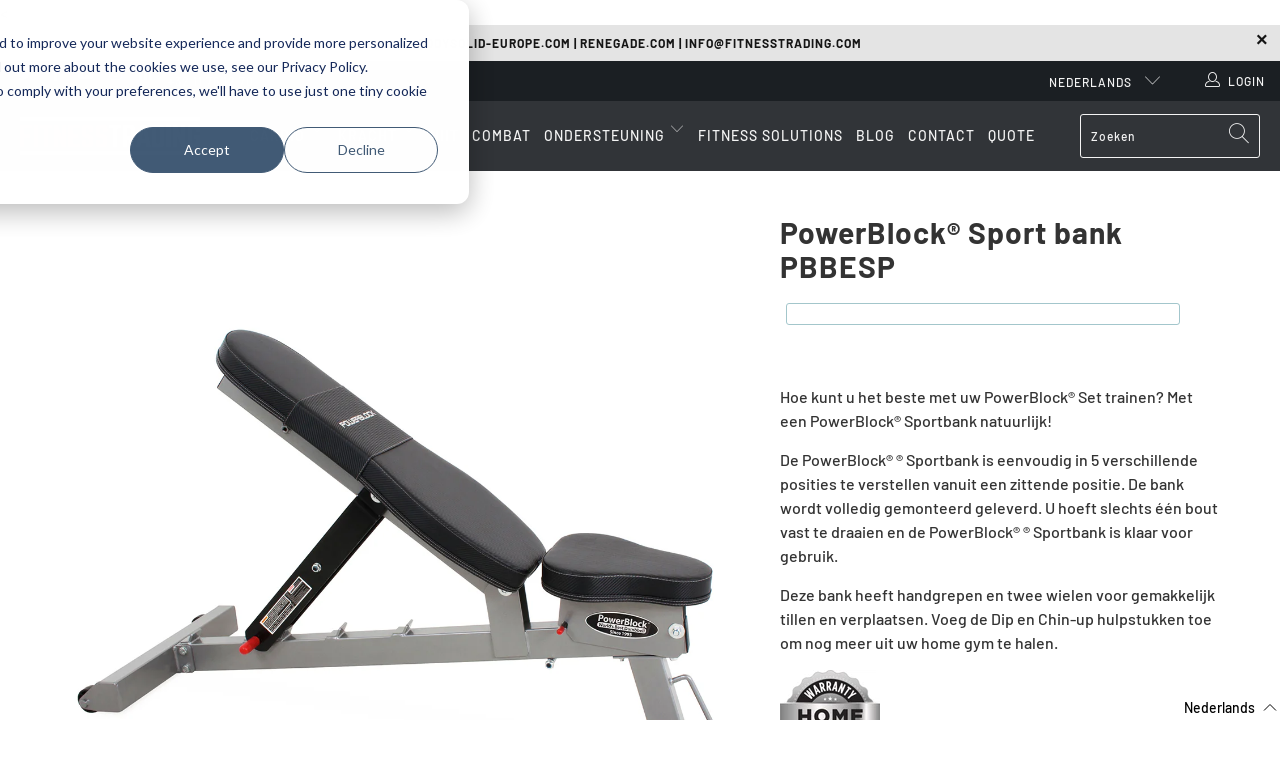

--- FILE ---
content_type: text/javascript; charset=utf-8
request_url: https://fitnesstrading.com/nl/cart/update.js
body_size: 232
content:
{"token":"hWN8BJFsoIbex3pnXAvNt19u?key=2d28a881aa20911a6ab7fa188a1d157d","note":null,"attributes":{"language":"nl"},"original_total_price":0,"total_price":0,"total_discount":0,"total_weight":0.0,"item_count":0,"items":[],"requires_shipping":false,"currency":"EUR","items_subtotal_price":0,"cart_level_discount_applications":[],"discount_codes":[],"items_changelog":{"added":[]}}